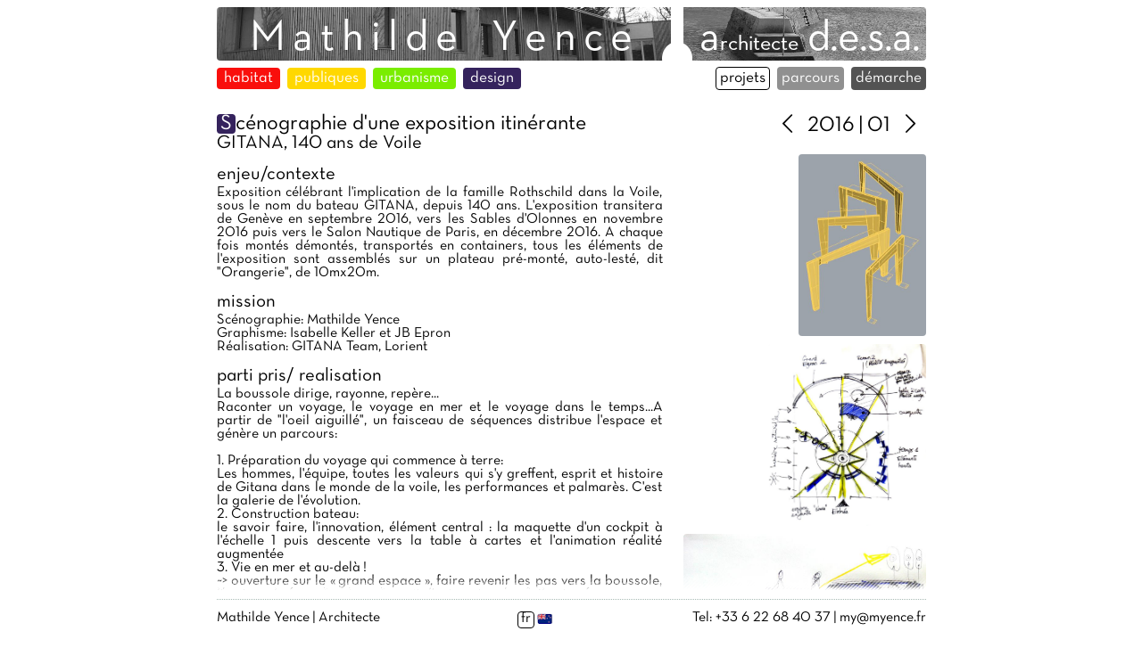

--- FILE ---
content_type: text/html; charset=utf-8
request_url: https://myence.fr/?page=2016%7C01&lang=fr
body_size: 3945
content:
<!-- IE in quirks mode -->
<!DOCTYPE HTML PUBLIC "-//W3C//DTD HTML 4.0//EN">
<html>
<head>
    <meta http-equiv="content-type" content="text/html; charset=utf-8">
    <meta http-equiv="content-language" content="fr">
    <meta name="Description" content="Architecte desa à Baden, Golfe du Morbihan - Concevoir l'espace relève pour moi de l'articulation des besoins et des désirs des hommes avec toutes les réalités du terrain. L'architecte doit être révélateur des potentiels. En tant qu'architecte, je refuse tout modèle préconçu, tout plan type. Mon travail consiste à intégrer la demande du maître d'ouvrage dans un dialogue constant afin de porter le projet vers une entente commune, pour aboutir à un projet sur-mesure. Attentive à l'expression de la lumière, de la matière. Soucieuse de la lisibilité des volumes, simples. A l'écoute des hommes, du lieu, de son histoire, de l'intégration du projet dans son contexte"/>
    <meta name="keywords" content="architecte baden, architecture baden, architecte morbihan, architecture morbihan, bretagne, 56, architecte, construction, extension, projet, atelier, rénovation, réhabilitation, ossature bois, éco-construction, habitat, équipement, urbanisme-paysage, design" />
    <title>Mathilde Yence  -  Architecte DESA ::  page: 2016|01</title>
    <link rel="shortcut icon" href="/favicon.ico" type="image/x-icon">

      <style>body { font: 100% 'NeutraAlt-Book'; }</style>

    <link rel="stylesheet" href="_assets/css/my.css" type="text/css" title="my" />
    
    
    <script type="text/javascript" src="_assets/js/mootools.v1.00.js"></script>
    
    
    <script type="text/javascript" src="_assets/js/getBrowser.js"></script>
    <script type="text/javascript" src="_assets/js/getWindowSizes.js"></script>
    
    <!--
    -->
    <script type="text/javascript">
    if (browser.moz) {
        var Xstyle = '<link rel="stylesheet" href="_assets/css/structure.css" type="text/css" title="structure" />';
        document.write(Xstyle);
    }

    <!--
    -->
    function IEstyle(){
        if (browser.ie5up) {
            var noScrollWidth = getWindowWidth()-getOverfloW('content');
            setWidth("header",noScrollWidth);
            setWidth("footer",noScrollWidth);
        }
    }
    </script>

    <!--
    -->
    <script type="text/javascript">
    Window.onDomReady(
        function(){
            /** FIREBUG CONSOLE */
            if(typeof console !== 'object')
                 console = {};
            if((typeof console.debug) !== 'function')//On pourrait aussi vérifier pour console.info et console.log
            {
                 if(typeof opera === 'object')//On redirige les appels vers opera.postError();
                     console = {debug : function(){return opera.postError(arguments);}, info : function(){this.debug('[INFO] ',arguments);}, log :
            function(){this.debug('[LOG] ',arguments);}};
                 else//Ne rien afficher sur les autres navigateurs
                     console = {debug : function(){return true;},info : function(){return true;}, log : function(){return true;}};
            }
            /** */
            /** DEBUG onDomReady *
            console.log('Window.onDomReady(prepend)');
            /** */
            /** DEBUG sizes *
            var Alert = 'Window.onDomReady(prepend)\n';
            Alert += 'getWindowHeight()='+ getWindowHeight() +' | Window.getHeight()='+ Window.getHeight() +'\n';
            Alert += 'getScrollHeight()='+ Window.getScrollHeight() +'\n';
            Alert += 'getWindowWidth()='+ getWindowWidth() +' | Window.getWidth()='+ Window.getWidth() +'\n';
            Alert += 'getScrollWidth()='+ Window.getScrollWidth() +'\n';
            console.log(Alert);
            /** */
            IEstyle();
        }
    );
    </script>

    <!--[if IE]>
    <style>
        body        {  text-align:center;  }
        div#footer  {  bottom:-1!important;  }
    </style>
    <![endif]-->

</head>
<body class="sub page_2016_01">

<!--
<script type="text/javascript" src="_assets/js/onresize_ie5+.js"></script>
-->

<div id="header">
    <div id="wrapheader">
        <a id="logo" href="?page=accueil&lang=fr"><img src="_assets/img/logo.png" alt="Mathilde Yence | Architecte" title="accueil"></a>
        <!-- FIN logo -->
        <div id="menu">
            <div id="menu_main">
            <ul id="nav_main">
				<li><a href="?page=projets&lang=fr" name="projets" title="projets" alt="projets" class="active">projets</a></li>
				<li><a href="?page=parcours&lang=fr" class="parcours">parcours</a></li>
				<li><a href="?page=demarche&lang=fr" class="demarche">démarche</a></li>
            </ul>
            </div>
            <!-- FIN menu_main -->
            <div id="menu_folder">
            <!--
            <ul id="nav_folder">
            </ul>
            -->
            <ul id="nav_type">
				<li class="typeA filter_off"><a href="?page=projets&type=hab&lang=fr" name="habitat" title="habitat" alt="habitat"><span class="firstA">habitat</span></a></li>
				<li class="typeB filter_off"><a href="?page=projets&type=equip&lang=fr" name="publiques" title="publiques" alt="publiques"><span class="firstB">publiques</span></a></li>
				<li class="typeC filter_off"><a href="?page=projets&type=urba&lang=fr" name="urbanisme" title="urbanisme" alt="urbanisme"><span class="firstC">urbanisme</span></a></li>
				<li class="typeD filter_off"><a href="?page=projets&type=design&lang=fr" name="design" title="design" alt="design"><span class="firstD">design</span></a></li>
            </ul>
            </div>
            <!-- FIN menu_folder -->
        </div>
        <!-- FIN menu -->
    </div>
    <!-- FIN wrapheader -->
</div>
<!-- FIN header -->

<div id="footer">
    <div id="wrapfooter">
        <div class="hr"><hr /></div>
        <div id="contact">
            <div id="contact_main">
                <address>Mathilde Yence&nbsp;|&nbsp;Architecte</address>
            </div>
            <!-- FIN contact_main -->
            <div id="contact_sub">
                <address>Tel: +33 6 22 68 40 37&nbsp;|&nbsp;<a href="mailto:my@myence.fr">my@myence.fr</a></address>
            </div>
            <!-- FIN contact_sub -->
            <div id="contact_lang" style="margin: 0 auto; text-align: center;">
                <address><span class="active text">&nbsp;fr&nbsp;</span><a href="?page=2016%7C01&lang=en" name="in english" title="in english" alt="in english"><img src="_assets/img/flag_en.png"  alt="in english" /></a></address>
            </div>
            <!-- FIN contact_lang -->
        </div>
        <!-- FIN contact -->
        <div class="hide"><hr /></div>
    </div>
    <!-- FIN wrapfooter -->
</div>
<!-- FIN footer -->


<div id="content">
    <div id="wrapcontent">
        <div id="headerspacer"></div>
        <!-- FIN headerspacer -->


 <div id="more">
        <div id="menu_more">
        <h3>
            <ul id="nav_more">
          <li class="prev"><a href="?page=2015|02&lang=fr" name="2015 | 02 : Maison à Crac'h, 56" title="2015 | 02 : Maison à Crac'h, 56" alt="2015 | 02 : Maison à Crac'h, 56"><span class="hide">&raquo;</span><em class="font-icon"></em></a></li>
            <li><a href="?page=2016&lang=fr">2016</a>&nbsp;|&nbsp;01</li>
            <li class="next"><a href="?page=2016|02&lang=fr" name="2016 | 02 : Réaménagement de la mairie d’ARZANO, Finistère" title="2016 | 02 : Réaménagement de la mairie d’ARZANO, Finistère" alt="2016 | 02 : Réaménagement de la mairie d’ARZANO, Finistère"><span class="hide">&laquo;</span><em class="font-icon"></em></a></li>
            </ul>
        </h3>
        <div class="hrmore"><hr /></div>
        </div>
        <!-- FIN menu_more -->
        <div id="content_more">
            <ul id="contentx">
           <li><a href="?page=2016|01|1&lang=fr"><img width="143" height="204" src="SUB/2016_01_d_gitana/dat/ACCUEIL_GITANarches-.JPG" alt="Scénographie d'une exposition itinérante : Image 1"></a></li>
           <li><a href="?page=2016|01|2&lang=fr"><img width="177" height="204" src="SUB/2016_01_d_gitana/dat/GIT01-esquisse-GITANA.JPG" alt="Scénographie d'une exposition itinérante : Image 2"></a></li>
           <li><a href="?page=2016|01|3&lang=fr"><img width="272" height="204" src="SUB/2016_01_d_gitana/dat/GIT02-140ansGITANA_croq oeil+barque-160317.jpg" alt="Scénographie d'une exposition itinérante : Image 3"></a></li>
           <li><a href="?page=2016|01|4&lang=fr"><img width="144" height="204" src="SUB/2016_01_d_gitana/dat/GIT03-GITANAesquisse2.jpg" alt="Scénographie d'une exposition itinérante : Image 4"></a></li>
           <li><a href="?page=2016|01|5&lang=fr"><img width="272" height="175" src="SUB/2016_01_d_gitana/dat/GIT04-vue generale.JPG" alt="Scénographie d'une exposition itinérante : Image 5"></a></li>
           <li><a href="?page=2016|01|6&lang=fr"><img width="272" height="168" src="SUB/2016_01_d_gitana/dat/GIT05-espace enfants 01.JPG" alt="Scénographie d'une exposition itinérante : Image 6"></a></li>
           <li><a href="?page=2016|01|7&lang=fr"><img width="209" height="204" src="SUB/2016_01_d_gitana/dat/GIT06-galerie02.JPG" alt="Scénographie d'une exposition itinérante : Image 7"></a></li>
           <li><a href="?page=2016|01|8&lang=fr"><img width="258" height="204" src="SUB/2016_01_d_gitana/dat/GIT07-table tactile + foil 02.JPG" alt="Scénographie d'une exposition itinérante : Image 8"></a></li>
           <li><a href="?page=2016|01|9&lang=fr"><img width="204" height="204" src="SUB/2016_01_d_gitana/dat/GIT08-oeil-GITANA.jpg" alt="Scénographie d'une exposition itinérante : Image 9"></a></li>
            </ul>
        </div>
        <!-- FIN content_more -->
        <div class="hrmore"><hr /></div>
    </div>
    <!-- FIN more -->

 <div id="main">
        <div id="data">
        <h3><span class="firstD">S</span>cénographie d'une exposition itinérante</h3>
        <h4>GITANA, 140 ans de Voile</h4>

<h5>enjeu/contexte</h5>
<p>
Exposition célébrant l'implication de la famille Rothschild dans la Voile, sous le nom du bateau GITANA, depuis 140 ans. L'exposition transitera de Genève en septembre 2016, vers les Sables d'Olonnes en novembre 2016 puis vers le Salon Nautique de Paris, en décembre 2016. A chaque fois montés démontés, transportés en containers, tous les éléments de l'exposition sont assemblés sur un plateau pré-monté, auto-lesté, dit "Orangerie", de 10mx20m.
</p>

<h5>mission</h5>
<p>
Scénographie: Mathilde Yence<br />
Graphisme: Isabelle Keller et JB Epron<br />
Réalisation: GITANA Team, Lorient
</p>

<h5>parti pris/ realisation</h5>
<p>
La boussole dirige, rayonne, repère...<br />
Raconter un voyage, le voyage  en mer et le voyage dans le temps...A partir de "l'oeil aiguillé", un faisceau de séquences distribue l'espace et génère un parcours:<br />
<div><ol>
<li>Préparation du voyage qui commence à terre:<br />
Les hommes, l'équipe, toutes les valeurs qui s'y greffent, esprit et histoire de Gitana dans le monde de la voile, les performances et palmarès. C'est la galerie de l'évolution.</li>
<li>Construction bateau:<br />
le savoir faire, l'innovation, élément central : la maquette d'un cockpit à l'échelle 1 puis descente vers la table à cartes et l'animation réalité augmentée</li>
<li>Vie en mer et au-delà !<br />
~> ouverture sur le « grand espace », faire revenir les pas vers la boussole, l'horizon, le futur, l'audace, l'esprit d'entreprise…les foils et safran en expo sur le fil du temps</li>
<li>Enfin, un espace dédié aux enfants et au mur d'expression</li>
</ol></div>
</p>

<h5>materiaux</h5>
<div><ul>
<li>Utiliser les pré-moules de fabrication d'un bateau, élément modulaire, qui va séquencer le parcours dans son ensemble, décliné sous différentes configuration:</li>
<li>En élément porteur pour borne-objet</li>
<li>En support de signalétique</li>
<li>En élément de cloison partielle structurant l'espace sans le fermer et donnant la cohésion recherchée</li>
<li>En démo pure pour évoquer le chantier naval</li>
<li>En résonance avec marquage au sol</li>
<li>En mobilier pour l'espace enfants</li>
</ul></div>

        </div>
        <!-- FIN data -->
        <div class="hide"><hr /></div>
    </div>
    <!-- FIN main -->


        <div id="footerspacer"></div>
        <!-- FIN footerspacer -->
    </div>
    <!-- FIN wrapcontent -->
</div>
<!-- FIN content -->
</body>
</html>


--- FILE ---
content_type: text/css
request_url: https://myence.fr/_assets/css/my.css
body_size: 1985
content:
<!--
@import url(base.css);
@import url(fonts.css);
@import url(pages.css);


* {  margin:0; padding:0; outline:none 0; list-style-type:none;  }
body {  color:#000; background-color:#fff; /*font: 100% 'Neutra-Book';*/;  }
body, div#header {  /*background-attachment:fixed; background-repeat:repeat-x; background-image:url(../img/bg.png);*/  }

img {  border:none;  }
ul {  list-style-type:none;  }
address {  font-style:normal;  }

:link, :visited {  text-decoration:none; color:inherit; border-radius:4px;  }
.hover, :link:hover, :visited:hover {  text-decoration:underline;  }
.active :link:hover, .active :visited:hover {  margin:0; padding:0; color:#fff; text-decoration:none; background-color:#A8BBB5;  }
.lien, .lien :link:hover, .lien :visited:hover {  margin:0; padding:0; text-decoration:underline; color:#000;  }
.emptylink {  color:#fff;  }

h1,h2,h3,h4,h5,h6 {  margin:0; padding:0; outline:0; /*line-height:0px; word-spacing:0px;*/ font-weight:normal;  }
h1 {  font-size:200%;  }
h2 {  font-size:170%;  }
h3 {  font-size:150%;  }
h4 {  font-size:130%;  }
h5 {  font-size:120%;  }
h6 {  font-size:110%;  }
h1, h1 :link, h1 :visited {  color:#000000; /*line-height:20px;*/  }
h2, h2 :link, h2 :visited {  color:#000000; /*line-height:17px;*/  }
h3, h3 :link, h3 :visited {  color:#000000; /*line-height:20px;*/  }
h4, h4 :link, h4 :visited {  color:#000000; /*line-height:20px;*/  }
h5, h5 :link, h5 :visited {  color:#000000; /*line-height:16px;*/  }
h6, h6 :link, h6 :visited {  color:#000000; /*line-height:11px;*/  }

.clr {  clear:both;  }
.hide {  display:none;  }
.active {  text-decoration:underline;  }
.close {  font-size:8px; height:inherit; line-height:inherit; vertical-align:top;  }

ul.accueil {  text-align:center;  }
ul.accueil li {  display:inline!important; margin-right:5px;  }

ul.liste {  list-style-image:url(../img/puce_liste.png); list-style-position:outside; margin-left:20px;  }
ul.ref li em {  line-height:16px;  }

/* habitat */
div#typeA, .firstA, .typeA a {  background-color:#F90F0C;  }
li.typeA em {  color:#F90F0C;  }
/* equipement */
div#typeB, .firstB, .typeB a {  background-color:#FFD800;  }
li.typeB em {  color:#FFD800;  }
/* urbanisme */
div#typeC, .firstC, .typeC a {  background-color:#7AED00;  }
li.typeC em {  color:#7AED00;  }
/* design */
div#typeD, .firstD, .typeD a {  background-color:#35235D;  }
li.typeD em {  color:#35235D;  }
/* links??? */
ul#nav_main li a { color:#fff; text-decoration:none; border:1px solid transparent;  }
/*
ul#nav_main li a.projets {  color: #fff; background: url(../img/references1.png) 50% 50% no-repeat;  }
ul#nav_main li a.projets {  background: url(../img/references2.png) 50% 50% no-repeat;  }
ul#nav_main li a.projets {  color: #fff; background-color: #BFBFBF; border: 2px solid; border-top-color: #F90F0C; border-right-color: #FFD800; border-bottom-color: #7AED00; border-left-color: #35235D;  }
*/
ul#nav_main li a.projets {  color: #fff; background-color: #D4D4D4;  }
ul#nav_main li a.parcours {  background-color:#909090;  }
ul#nav_main li a.demarche {  background-color:#535353;  }
ul#nav_main li a.active {  color: #000; border: 1px solid #000; background-color:transparent;  }

div#contact_lang address {  display:inline-block; height:100%; vertical-align:middle;  }
div#contact_lang address * {  text-decoration:none;  }
div#contact_lang address img {  vertical-align:middle;  }
div#contact_lang .active {  border:1px solid #000; border-radius:4px;  }
div#contact_lang .emoji {  padding: 3px 4px 0px 4px; }
div#contact_lang .text {  padding-bottom:3px!important;  }
div#contact_lang a {  border:1px solid transparent; border-radius:4px;  }
/**
div#contact_lang a:hover {  border: 1px solid #000;  }
/**/

.typeA a, .typeB a, .typeC a, .typeD a, .typeE a {  color:#FFFFFF; padding:0px 4px; border-radius:4px;  }
div#data a {  display:inline-block; padding:0px; /*border-radius:0px;*/  }
div#menu .typeA a, div#menu .typeB a, div#menu .typeC a, div#menu .typeD a, div#menu .typeE a {  text-decoration:none;  }
.firstA, .firstB, .firstC, .firstD, .firstE {  color:#FFFFFF; padding:0px 4px 0px 4px; border-radius:4px;  }
div#data a:hover .firstA, div#data a:visited:hover .firstA,
div#data a:hover .firstB, div#data a:visited:hover .firstB,
div#data a:hover .firstC, div#data a:visited:hover .firstC,
div#data a:hover .firstD, div#data a:visited:hover .firstD,
div#data a:hover .firstE, div#data a:visited:hover .firstE
{  background-color:#000;  }

div#type {  float:left; margin-top:10px; height:28px; line-height:5px; width:4px; padding-right:4px; /*word-spacing:0px;*/  }
div#legende { margin-top:230px; color:#FFFFFF;  }
div#legende div {  margin-bottom:5px; padding-top:25px; color:#FFFFFF; text-align:right; border-radius:4px;  }
ul#nav_type li, ul#nav_type li a {  margin:0px; /*word-spacing:4px;*/  }
ul#nav_type li a {  color:#fff;  }

hr {  display:none;  }
div.hr {  height:1px; background:#fff url(../img/hr.png) repeat-x;  }
div.hrdata {  display:none;  }
div.hrmore {  display:none;  }
div.hrdemarche {  width:795px; height:111px; background-image:url(../img/hr_demarche.jpg);  }


div#container {  /*width:795px; margin:0 auto; background-color:#fff;*/  }

	div#header {  z-index:100;  }
		div#wrapheader {  z-index:101; background:transparent url(../img/bg_header.png) repeat-x scroll left bottom;  }
			a#logo {  display:block; height:60px; background-color:#fff;  }
				a#logo img {  border-radius:4px; filter:grayscale(100%);  }
			div#menu {  height:30px; line-height:30px; margin-top:5px; font-size:110%;  }
				div#menu a {  color:#000000; border-radius:4px; padding:4px;  }
				div#menu_main {  float:right;  }
					ul#nav_main, ul#nav_main li {  display:inline; padding-left: 4px;  }
				div#menu_folder {  float:left;  }
					div#menu_folder ul, div#menu_folder ul li, div#menu_folder ul li a {  display:inline;  }
					div#menu_folder ul#nav_type li {  display: inline-block;/*margin-left:-4px;*/ padding-right: 4px;  }

	div#content { background:#fff /**url(../img/bg.png) repeat-x fixed;/**/ /**url(../img/bg_content.png) center top no-repeat fixed;/**/  }
		div#wrapcontent {  background-color:#fff;  }
			div#more, div#more_alt, div#more_auto {  float:right; text-align:right; padding-top:5px; background-color:#fff;  }
			div#more {  width:272px; float:right;  }
			div#more_auto {  width:auto; padding-left:10px;  }		/* references*/
			div#more_alt {  width:150px; padding-left:10px;  }		/* demarche*/
				div#menu_more {  clear:both; text-align:right; padding-bottom:20px;  }
					ul#nav_more li {  display:inline;  }
				div#content_more {    }
					/**
					div#content_more ul#contentx {  float:right; width:124px;  }
						div#content_more ul#contentx li {  text-align:left;  }
					/**/
							div#content_more ul#contentx h5 img {  vertical-align:middle;  }
							div#content_more img {  margin-bottom:5px; border-radius:4px;  }
							div#content_more a   {  display:inline-block;  }
			div#main {  width:500px; float:left;  }
			div#main_auto {  width:auto;  } 											/* references*/
			div#main_alt {  width:795px;  } 											/* demarches*/
				div#data {  text-align:justify;  }
					div#data h3 {  margin-top:5px; text-align:left;  }
					div#data h4 {  margin-bottom:15px; text-align:left;  }
					div#data h5 {  margin-top:10px; margin-bottom:3px; text-align:left;  }
					div#data p  {  margin-bottom:15px;  }
					div#data p#dat {  text-align:center;  }
						div#data p#dat img {  border-radius:8px;  }

	div#footer {  z-index:100; /**background-color:#fff;*/  }
		div#wrapfooter {  z-index:101; background:transparent url(../img/bg_footer.png) repeat-x scroll left top; /*background-color:#fff;*/  }
			div#contact {  background-color:#fff; clear:both; color:#000000; overflow:hidden; height:35px; line-height:40px;  }
				div#contact_main {  float:left; text-align:left; /*background-color:#fff; width:290px; overflow:visible;*/  }
				div#contact_sub {  float:right; text-align:right; /*background-color:#fff; width:480px; overflow:hidden;*/  }


-->


--- FILE ---
content_type: text/css
request_url: https://myence.fr/_assets/css/base.css
body_size: 302
content:
<!--

div#header						{  position:absolute; top:0; width:100%;  }
div#wrapheader					{  width:815px; height:auto; margin:0 auto; padding: 0px 10px 18px 10px; border-top: #ffffff solid 8px; }	/* result: 122px */


div#content						{  height:100%;  }
div#wrapcontent					{  width:795px; margin:0 auto;  }
	/* bg_header(wrapheader) & bg_footer(wrapfooter) transparence png 10~15px */
	div#headerspacer			{  clear:both; height: /**/122px/**//**85px/**/;  }
	div#footerspacer			{  clear:both; height: /**/75px/**//**55px/**/;  }

div#footer						{  position:absolute; bottom:0; width:100%;  }
div#wrapfooter					{  width:795px; height:auto; margin:0 auto; padding: 27px 0 12px 0;  }		/* result: 75px */

@media screen{
body>div#header,
body>div#footer					{  position:fixed;  }
body>div#header>div#wrapheader 	{  width:795px;  }
}
* html body						{  overflow:hidden;  }
* html div#content				{  overflow:auto; /*height:100%;*/  }

-->


--- FILE ---
content_type: text/css
request_url: https://myence.fr/_assets/css/fonts.css
body_size: 1106
content:
@font-face {
  font-family: 'fontello';
  src: url('../fonts/fontello.eot?52518255');
  src: url('../fonts/fontello.eot?52518255#iefix') format('embedded-opentype'),
       url('../fonts/fontello.woff?52518255') format('woff'),
       url('../fonts/fontello.ttf?52518255') format('truetype'),
       url('../fonts/fontello.svg?52518255#fontello') format('svg');
  font-weight: normal;
  font-style: normal;
}
@font-face {
  font-family: 'Neutra-Book';
  src: url('../fonts/Neutra-Book.eot?52518255');
  src: url('../fonts/Neutra-Book.eot?52518255#iefix') format('embedded-opentype'),
       url('../fonts/Neutra-Book.woff?52518255') format('woff'),
       url('../fonts/Neutra-Book.ttf?52518255') format('truetype'),
       url('../fonts/Neutra-Book.svg?52518255#fontello') format('svg');
  font-weight: normal;
  font-style: normal;
}
@font-face {
  font-family: 'Neutra-Bold';
  src: url('../fonts/Neutra-Bold.eot?52518255');
  src: url('../fonts/Neutra-Bold.eot?52518255#iefix') format('embedded-opentype'),
       url('../fonts/Neutra-Bold.woff?52518255') format('woff'),
       url('../fonts/Neutra-Bold.ttf?52518255') format('truetype'),
       url('../fonts/Neutra-Bold.svg?52518255#fontello') format('svg');
  font-weight: normal;
  font-style: normal;
}
@font-face {
  font-family: 'NeutraAlt-Book';
  src: url('../fonts/NeutraAlt-Book.eot?52518255');
  src: url('../fonts/NeutraAlt-Book.eot?52518255#iefix') format('embedded-opentype'),
       url('../fonts/NeutraAlt-Book.woff?52518255') format('woff'),
       url('../fonts/NeutraAlt-Book.ttf?52518255') format('truetype'),
       url('../fonts/NeutraAlt-Book.svg?52518255#fontello') format('svg');
  font-weight: normal;
  font-style: normal;
}
@font-face {
  font-family: 'NeutraAlt-Light';
  src: url('../fonts/NeutraAlt-Light.eot?52518255');
  src: url('../fonts/NeutraAlt-Light.eot?52518255#iefix') format('embedded-opentype'),
       url('../fonts/NeutraAlt-Light.woff?52518255') format('woff'),
       url('../fonts/NeutraAlt-Light.ttf?52518255') format('truetype'),
       url('../fonts/NeutraAlt-Light.svg?52518255#fontello') format('svg');
  font-weight: normal;
  font-style: normal;
}

.font-icon :link, .font-icon :link:hover, .font-icon :visited:hover {
  text-decoration: none;
  }

div#data ul li::before,
.font-icon {
  display: inline-block;
  font-family: "fontello";
  font-style: normal;
  font-weight: normal;
  speak: none;
  text-decoration: inherit;
  text-align: center;
  width: 1em;
  /* For safety - reset parent styles, that can break glyph codes*/
  font-variant: normal;
  text-transform: none;
  /* fix buttons height, for twitter bootstrap */
  line-height: 1em;
  /* Animation center compensation - margins should be symmetric */
  margin-right: .2em;
  /**
  margin-left:  .2em;
  /**/
  /* Font smoothing. That was taken from TWBS */
  -webkit-font-smoothing: antialiased;
  -moz-osx-font-smoothing: grayscale;
  /* Uncomment for 3D effect */
  text-shadow: 1px 1px 1px rgba(127, 127, 127, 0.3);
  /**/
  /**
  opacity: .8;
  /**/
  /**
  font-size: 120%;
  /**/
}
.font-icon {
  margin-left: .2em;
}

/* lists-style & paragraphs indentation */
.sub div#data h5 {  font-size:130%;  } /* indented: 120% */
.sub div#data p#dat
{  padding-left:0px;  }
.sub div#data p,
.page_parcours div#data ul,
.page_parcours div#data ol,
.sub div#data ul,
.sub div#data ol
{  padding-left:0px;  }                /* indented: 15px */
.sub div#data div {
  margin-left: 0px;                    /* indented: 15px */
}
.page_parcours div#data ol li,
.sub div#data ol li {
  list-style-type: decimal;
}
.page_parcours div#data ul li,
.sub div#data ul li {
  list-style-type: none;
}
.page_parcours div#data ol,
.page_parcours div#data ul,
.sub div#data ol,
.sub div#data ul {
  list-style-position: inside;         /* indented: outside */
}
div#data ul li::before {
  font-size: 7px;
  /**/
  margin-left: -14px;
  margin-right: 7px;
  /**/
  /* icon-record-1 (bullet list entry) /* indented: activated *
  content: "\E819";
  /**/
  /**
  content: "-";
  text-shadow: none;
  /**/
}

ul.ref li.typeA .font-icon::before,
ul.ref li.typeB .font-icon::before,
ul.ref li.typeC .font-icon::before,
ul.ref li.typeD .font-icon::before
  {
  /* icon-record-1 (bullet list entry) *
  content: "\E819";
  /* icon-tag */
  content: "\E822";
  }

div#data h3 .font-icon::before,
div#menu .filter_on .font-icon::after
  {
  font-size: 16px;
  color: #fff;
  /* icon-erase */
  content: "\E813";
  }
div#menu .filter_off .font-icon::after {  
  text-shadow: none;
  /* icon-record-1 (bullet list entry) */
  content: "\E819";
  }

ul#nav_more .prev a,
ul#nav_more .next a {
  text-decoration: none;
  }
ul#nav_more .prev .font-icon::before {  
  text-shadow: none;
  /* icon-left-open-big */
  content: "\E80F";
  }
ul#nav_more .next .font-icon::before {  
  text-shadow: none;
  /* icon-right-open-big */
  content: "\E810";
  }

a.externe .font-icon {
  text-decoration: none;
  color: darkgray;
  }
a.externe .font-icon::before {
  /*  icon-export */
  content: "\E823";
  }


--- FILE ---
content_type: text/css
request_url: https://myence.fr/_assets/css/pages.css
body_size: 415
content:
<!--
.page_accueil div#data h3,
.page_accueil div#data h4 {
	overflow: hidden;
	text-overflow: ellipsis;
	white-space: nowrap;
	}
.page_accueil div#data h3 {  margin:2px 5px 0px 5px;  }
.page_accueil div#data h4 {  margin:0px 5px 2px 5px;  }
.page_accueil .thumbnail  {  border-radius:8px;  }
.page_accueil a.thumbnail  {  display:inline-block; border-left: 8px solid; overflow:hidden; max-height:174px;  }
.page_accueil img.thumbnail  {  margin-left:-8px; border-radius:8px;  }
/* habitat */
.page_accueil a.typeA {  border-color:#F90F0C;  }
/* equipement */
.page_accueil a.typeB {  border-color:#FFD800;  }
/* urbanisme */
.page_accueil a.typeC {  border-color:#7AED00;  }
/* design */
.page_accueil a.typeD {  border-color:#35235D;  }
/* links??? */
.page_accueil a.typeE {  border-color:#8080FF;  }

.page_demarche h3 {  margin-top:0px;  }
.page_demarche p {  margin:0 15px 0 15px;  }
.page_demarche div.hrdata {  padding:0;  }

.page_parcours div#data div {  margin: 0px 15px 0px 15px;  }
.page_parcours h3 {  margin-top:0px; font-size:120%; display:inline;  }
.page_parcours div#data p {  margin-bottom: 20px;  }
.page_parcours div#data {  padding-top: 25px;  }
.page_parcours div.hrdata {  padding:0;  }

.page_references div#data h4 {  padding-top:15px;  }
.page_references div#data p {  margin:0 0 0 15px;  }
.page_references div#data .typeA a,
.page_references div#data .typeB a,
.page_references div#data .typeC a,
.page_references div#data .typeD a,
.page_references div#data .typeE a {  color:#000; background-color:#fff;  }

-->


--- FILE ---
content_type: text/css
request_url: https://myence.fr/_assets/css/structure.css
body_size: 329
content:
<!--

@import url(my.css);

body													{  background-color:black;    background-image:none;}

	div#header											{  background-color:#ff0000;  background-image:none;}
		div#wrapheader									{  background-color:#CC0066;  background-image:none;}
			a#logo									{  background-color:#CC0000;  background-image:none;}
			div#headerspacer							{  background-color:#CC33FF;  background-image:none;}
			div#menu									{  background-color:#CC00CC;  background-image:none;}
				div#menu_main							{  background-color:#FF0066;  background-image:none;}
					ul#nav_main							{  background-color:#FF00FF;  background-image:none;}
				div#menu_folder							{  background-color:#FFC0CB;  background-image:none;}
					ul#nav_folder						{  background-color:#FFC0CB;  background-image:none;}
	
	div#footer											{  background-color:#00ff00;  background-image:none;}
		div#wrapfooter									{  background-color:#33CC00;  background-image:none;}
			div#footerspacer							{  background-color:#339900;  background-image:none;}
			div#contact									{  background-color:#336600;  background-image:none;}
				div#contact_main						{  background-color:#66CC00;  background-image:none;}
				div#contact_sub							{  background-color:#66CC99;  background-image:none;}
	
	div#content											{  background-color:#0000ff;  background-image:none;}
		div#wrapcontent									{  background-color:#0033FF;  background-image:none;}
			div#more, div#more_auto, div#more_alt		{  background-color:#0066FF;  background-image:none;}	/* more_alt = demarche   -   more_auto = references */
				div#menu_more							{  background-color:#0099FF;  background-image:none;}
				div#content_more						{  background-color:#00CCFF;  background-image:none;}
				div#legende								{  background-color:#00FFFF;  background-image:none;}
			div#main_auto, div#main_alt					{  background-color:#6666FF;  background-image:none;}	/* main_alt = demarche   -   main_auto = references */
				div#data								{  background-color:#66CCFF;  background-image:none;}
					div#xalign							{  background-color:#FFCC00;  background-image:none;}

-->


--- FILE ---
content_type: text/javascript
request_url: https://myence.fr/_assets/js/getBrowser.js
body_size: 3800
content:
// Ultimate client-side JavaScript client sniff.
// (C) Netscape Communications 1999.  Permission granted to reuse and distribute.
// Revised 7 May 99 to add is.nav5up and is.ie5up (see below). (see below).

// *** Modified under the simpler name "browser.js" by 
// *** Michel Bottin mailto:michel.bottin@culture.fr
// *** Change of constructor "Is" to "Browser" and object "is" to "browser"	

// Everything you always wanted to know about your JavaScript client
// but were afraid to ask ... "Browser" is the constructor function for "browser" object,
// which has properties indicating:
// (1) browser vendor:
//     browser.moz, browser.nav, browser.ie, browser.opera
// (2) browser version number:
//     browser.major (integer indicating major version number: 2, 3, 4 ...)
//     browser.minor (float   indicating full  version number: 2.02, 3.01, 4.04 ...)
// (3) browser vendor AND major version number
//     browser.moz, browser.gecko,
//     browser.nav2, browser.nav3, browser.nav4, browser.nav4up, browser.nav6, browser.nav6up,
//     browser.ie3, browser.ie4, browser.ie4up, browser.ie5, browser.ie5up
// (4) JavaScript version number:
//     browser.js (float indicating full JavaScript version number: 1, 1.1, 1.2 ...)
// (5) OS platform and version:
//     browser.win, browser.win16, browser.win32, browser.win31, browser.win95, browser.win98
//     browser.winnt
//     browser.os2,
//     browser.mac, browser.mac68k, browser.macppc
//     browser.unix
//        browser.sun, browser.sun4, browser.sun5, browser.suni86
//        browser.irix, browser.irix5, browser.irix6
//        browser.hpux, browser.hpux9, browser.hpux10
//        browser.aix, browser.aix1, browser.aix2, browser.aix3, browser.aix4
//        browser.linux, browser.sco, browser.unixware, browser.mpras, browser.reliant
//        browser.dec, browser.sinix, browser.freebsd, browser.bsd
//     browser.vms
//
// See http://www.it97.de/JavaScript/JS_tutorial/bstat/navobj.html and
// http://www.it97.de/JavaScript/JS_tutorial/bstat/Browseraol.html
// for detailed lists of userAgent strings.

//
// Note: you don't want your Nav4 or IE4 code to "turn off" or
// stop working when Nav5 and IE5 (or later) are released, so
// in conditional code forks, use client.nav4up ("Nav4 or greater")
// and client.ie4up ("IE4 or greater") instead of client.nav4 or client.ie4
// to check version in code which you want to work on future
// versions.


/* EXEMPLE 
displayObj('browser',2);
document.write('<hr><i>Propri&eacute;t&eacute;s de votre navigateur</i>&nbsp;:<br>');
displayObj('navigator',1);
*/
function displayObj(obj,n) {
    var objname;
    function dispObj(o, p) {
				for (var i in o) {
						document.write('<br><b>' + i + '<\/b> [' + typeof(o[i]) + ']: ' + o[i]);
            if (p && typeof(o[i]) == 'object') {
                document.write('<blockquote>');
                dispObj(o[i],p-1);
                document.write('<\/blockquote>');
            };
        };
    };
    if (n == null) n = 0;
    if (n < 0) return;
    if (typeof obj == 'string') {
        objname = obj;
        obj = eval(obj);
    } else objname = '???';
    document.write('<pre><b>----- ' + objname + ' -----<\/b>');
    dispObj(obj,n-1);
    document.write('<\/pre>');
};


function versionNumber_(str) {
  var c, d = true, l = str.length, s = '';
	for (var i=0; i<l; i++) {
	  c = str.substr(i, 1);
		if (d && c == '.') { 
		  s += c; 
			d = false; 
		} else if (c != '.') {
		         if (c<'0' || c>'9') break;
		         else s += c;
					 }
//		alert (c + '\n' + s); 	  
	}
	return parseFloat(s);
}

function Browser () {   
	// convert all characters to lowercase to simplify testing
	var n = navigator;
	var ua = ' ' + n.userAgent.toLowerCase();
	var av  = n.appVersion.toLowerCase();
	var vendor = (n.vendor) ? n.vendor.toLowerCase(): '???';
	// *** BROWSER VERSION ***
	this.minor = parseFloat(av);
	var c, p, i, d, l, s;
	// Netscape 6.2.1: Mozilla/5.0 (Windows; U; Win98; en-US; rv:0.9.4) Gecko/20011128 Netscape6/6.2.1
	// Mozilla  0.9.7:  Mozilla/5.0 (Windows; U; Win98; en-US; rv:0.9.7) Gecko/20011221
  p = ua.indexOf('gecko')
	if (p > 0) {
    this.gecko = true;
		p = ua.indexOf('netscape6');
	  if (p > 0) this.minor = versionNumber_(ua.substring(p+10))
		else {
		  p = ua.indexOf('rv:');
			this.minor = versionNumber_(ua.substring(p+3));
		}
	}
	this.name = "???";
	this.platform = "???";
	// On IE this return 3 or 4 as version of supposedly corresponding version of Netscape.
	// We try to detect the real version
	p = av.indexOf('msie')
	if (p > 0) this.minor = parseFloat(av.substring(p+5,av.indexOf(';',p)));
	// On NS6 it is always Mozilla 5. Same effort as above
	p = ua.indexOf('netscape6');
	if (p > 0) this.minor = parseFloat(ua.substring(p+10));
	// iCab: Mozilla/4.5 (compatible; iCab Pre2.4; Macintosh; I; PPC)
	var p = ua.indexOf('iCab Pre');
	if (p > 0) this.minor = parseFloat(ua.substring(p+8,av.indexOf(p+8,av.indexOf(';'))));
	// In all cases major is the integral part of minor
	this.major = parseInt(this.minor);
	// Netscape Navigator
	this.nav  = ((ua.indexOf('mozilla')!=-1) && (ua.indexOf('spoofer')==-1)
	            && (ua.indexOf('compatible') == -1) && (ua.indexOf('opera')==-1)
	            && (ua.indexOf('webtv')==-1));
	this.nav2 = (this.nav && (this.major == 2));
	this.nav3 = (this.nav && (this.major == 3));
	this.nav4 = (this.nav && (this.major == 4));
	this.nav4up = (this.nav && (this.major >= 4));
	this.navonly  = (this.nav && ((ua.indexOf(";nav") != -1) ||
	                 (ua.indexOf("; nav") != -1)) );
	this.nav6 = (this.nav && (this.major == 6));
	this.nav6up = (this.nav && (this.major >= 6));
	if (this.nav) this.name = "Netscape";
	// Mozilla (from mozilla.org, not the Netscape version)
	this.moz = this.gecko && !this.nav6;
	if (this.moz) this.name = "Mozilla";
	/*
	if (this.moz) {this.nav6=true; this.nav6up=true; 
									this.mozMajor=this.major; this.mozMinor=this.minor;
									this.major=6; this.minor=6.0}
	else {this.mozMajor = 0; this.mozMinor = 0};
	*/
	// Microsoft Internet Microsoft
  this.ie   = (ua.indexOf('msie') != -1);
	this.ie3  = (this.ie && this.major < 4);
	this.ie4  = (this.ie && this.major == 4);
	this.ie4up  = (this.ie  && this.major >= 4);
	this.ie5  = (this.ie && this.major == 5) ;
	this.ie5up  = (this.ie  && this.major >= 5);
	if (this.ie) this.name = "Internet Explorer";
	// AOL
	this.aol   = (ua.indexOf("aol") != -1);
	this.aol3  = (this.aol && this.ie3);
	this.aol4  = (this.aol && this.ie4);
	if (this.AOL) this.name = 'AOL'
	// iCab
	this.icab = (ua.indexOf('icab') != -1);
	this.icab2 = (this.icab && this.major == 2);
	if (this.icab) this.name = 'iCab';
	// Opera
	this.opera = (ua.indexOf("opera") != -1);
	if (this.opera) this.name = "Opera";
	// WebTV
  this.webtv = (ua.indexOf("webtv") != -1);
	if (this.webtv) this.name = "WebTV";
	// *** JAVASCRIPT VERSION CHECK ***
	// Useful to workaround Nav3 bug in which Nav3
	// loads <SCRIPT LANGUAGE="JavaScript1.2">
	if (this.nav2 || this.ie3) this.js = 1.0
	else if (this.nav3 || this.opera) this.js = 1.1
	else if ((this.nav4 && (this.minor <= 4.05)) || this.ie4) this.js = 1.2
	else if ((this.nav4 && (this.minor > 4.05)) || this.ie5) this.js = 1.3
	else if (this.nav5) this.js = 1.5
	// NOTE: In the future, update this code when newer versions of JS
	// are released. For now, we try to provide some upward compatibility
	// so that future versions of Nav and IE will show they are at
	// *least* JS 1.x capable. Always check for JS version compatibility
	// with > or >=.
	else if (this.nav && (this.major > 5)) this.js = 1.5
	else if (this.ie && (this.major > 5)) this.js = 1.3
	// HACK: no idea for other browsers; always check for JS version with > or >=
	else this.js = 0.0;

	// *** PLATFORM ***
	this.win   = ( (ua.indexOf("win")!=-1) || (ua.indexOf("16bit")!=-1) );
	if (this.win) this.platform = "Windows";
	// NOTE: On Opera 3.0, the userAgent string includes "Windows 95/NT4" on all
	//        Win32, so you can't distinguish between Win95 and WinNT.
	this.win95 = ((ua.indexOf("win95")!=-1) || (ua.indexOf("windows 95")!=-1));

	// is this a 16 bit compiled version?
	this.win16 = ((ua.indexOf("win16")!=-1) ||
	              (ua.indexOf("16bit")!=-1) || (ua.indexOf("windows 3.1")!=-1) ||
	              (ua.indexOf("windows 16-bit")!=-1) );

	this.win31 = ((ua.indexOf("windows 3.1")!=-1) || (ua.indexOf("win16")!=-1) ||
	              (ua.indexOf("windows 16-bit")!=-1));

	// NOTE: Reliable detection of Win98 may not be possible. It appears that:
	//       - On Nav 4.x and before you'll get plain "Windows" in userAgent.
	//       - On Mercury client, the 32-bit version will return "Win98", but
	//         the 16-bit version running on Win98 will still return "Win95".
	this.win98 = ((ua.indexOf("win98")!=-1) || (ua.indexOf("windows 98")!=-1));
	this.winnt = ((ua.indexOf("winnt")!=-1) || (ua.indexOf("windows nt")!=-1));
	this.win32 = ( this.win95 || this.winnt || this.win98 ||
	               ((this.major >= 4) && (n.platform == "Win32")) ||
	               (ua.indexOf("win32")!=-1) || (ua.indexOf("32bit")!=-1) );

	this.os2   = ((ua.indexOf("os/2")!=-1) ||
	              (n.appVersion.indexOf("OS/2")!=-1) ||
	              (ua.indexOf("ibm-webexplorer")!=-1));
  if (this.os2) this.platform = "OS2";

	this.mac    = (ua.indexOf("mac")!=-1);
	if (this.mac) this.platform = "Macintosh";
	this.mac68k = (this.mac && ((ua.indexOf("68k")!=-1) ||
	                           (ua.indexOf("68000")!=-1)));
	this.macppc = (this.mac && ((ua.indexOf("ppc")!=-1) ||
	                           (ua.indexOf("powerpc")!=-1)));

	this.sun   = (ua.indexOf("sunos")!=-1);
	this.sun4  = (ua.indexOf("sunos 4")!=-1);
	this.sun5  = (ua.indexOf("sunos 5")!=-1);
	this.suni86= (this.sun && (ua.indexOf("i86")!=-1));
	this.irix  = (ua.indexOf("irix") !=-1);    // SGI
	this.irix5 = (ua.indexOf("irix 5") !=-1);
	this.irix6 = ((ua.indexOf("irix 6") !=-1) || (ua.indexOf("irix6") !=-1));
	this.hpux  = (ua.indexOf("hp-ux")!=-1);
	this.hpux9 = (this.hpux && (ua.indexOf("09.")!=-1));
	this.hpux10= (this.hpux && (ua.indexOf("10.")!=-1));
	this.aix   = (ua.indexOf("aix") !=-1);      // IBM
	this.aix1  = (ua.indexOf("aix 1") !=-1);
	this.aix2  = (ua.indexOf("aix 2") !=-1);
	this.aix3  = (ua.indexOf("aix 3") !=-1);
	this.aix4  = (ua.indexOf("aix 4") !=-1);
	this.linux = (ua.indexOf("linux")!=-1);
	this.sco   = (ua.indexOf("sco")!=-1) || (ua.indexOf("unix_sv")!=-1);
	this.unixware = (ua.indexOf("unix_system_v")!=-1);
	this.mpras    = (ua.indexOf("ncr")!=-1);
	this.reliant  = (ua.indexOf("reliantunix")!=-1);
	this.dec   = ((ua.indexOf("dec")!=-1) || (ua.indexOf("osf1")!=-1) ||
	     (ua.indexOf("dec_alpha")!=-1) || (ua.indexOf("alphaserver")!=-1) ||
	     (ua.indexOf("ultrix")!=-1) || (ua.indexOf("alphastation")!=-1));
	this.sinix = (ua.indexOf("sinix")!=-1);
	this.freebsd = (ua.indexOf("freebsd")!=-1);
	this.bsd = (ua.indexOf("bsd")!=-1);
	this.unix  = ((ua.indexOf("x11")!=-1) || this.sun || this.irix || this.hpux ||
	             this.sco ||this.unixware || this.mpras || this.reliant ||
	             this.dec || this.sinix || this.aix || this.linux || this.bsd || this.freebsd);
  if (this.unix) this.name = "Unix";
	if (this.linux) this.platform = "Linux";
	this.vms   = ((ua.indexOf("vax")!=-1) || (ua.indexOf("openvms")!=-1));
	if (this.vms) this.platform = "VMS";
}

var browser;
var browserIE3Mac = false;
// this section is designed specifically for IE3 for the Mac

if ((navigator.appVersion.indexOf("Mac")!=-1) && (navigator.userAgent.indexOf("MSIE")!=-1) && 
(parseInt(navigator.appVersion)==3))
       browserIE3Mac = true;
else   browser = new Browser(); 



--- FILE ---
content_type: text/javascript
request_url: https://myence.fr/_assets/js/getWindowSizes.js
body_size: 409
content:
<!--

function getWindowHeight() {
    var windowHeight=0;
    if (typeof(window.innerHeight)=='number') {
        windowHeight=window.innerHeight;
    }
    else {
     if (document.documentElement&&
       document.documentElement.clientHeight) {
         windowHeight = document.documentElement.clientHeight;
    }
    else {
     if (document.body&&document.body.clientHeight) {
         windowHeight=document.body.clientHeight;
      }
     }
    }
    return windowHeight;
}

function getWindowWidth() {
    var windowWidth=0;
    if (typeof(window.innerWidth)=='number') {
        windowWidth=window.innerWidth;
    }
    else {
     if (document.documentElement&&
       document.documentElement.clientWidth) {
         windowWidth = document.documentElement.clientWidth;
    }
    else {
     if (document.body&&document.body.clientWidth) {
         windowWidth=document.body.clientWidth;
      }
     }
    }
    return windowWidth;
}

function getOverfloW(div){
	var theDiv= document.getElementById(div);
	if( theDiv ){
		var Wcontent = theDiv.scrollWidth;
		var W = getWindowWidth();
		var overfloW =  W-Wcontent;
	}
	return overfloW;
}

function getOverfloH(div){
	var theDiv= document.getElementById(div);
	if( theDiv ){
		var Hcontent = theDiv.scrollHeight;
		var H = getWindowHeight();
		var overfloH =  H-Hcontent;
	}
	return overfloH;
}

function getHeight(div){
	var theDiv= document.getElementById(div);
	if( theDiv ){ var H = theDiv.scrollHeight; }
	return H;
}

function getWidth(div){
	var theDiv= document.getElementById(div);
	if( theDiv ){ var W = theDiv.scrollWidth };
	return W;
}

function setWidth(whichDiv,newWidth){
    var theDiv = document.getElementById(whichDiv);
    if( theDiv ){ theDiv.style.width = newWidth; }
}

function setHeight(whichDiv,newHeight){
    var theDiv = document.getElementById(whichDiv);
    //alert(whichDiv+'='+theDiv.style.Height);
    if( theDiv ){ theDiv.style.Height = newHeight; }
    //alert(whichDiv+'='+theDiv.style.Height);
}

function setStyle(whichDiv,newStyle){
    var theDiv = document.getElementById(whichDiv);
    if( theDiv ){ theDiv.style = newStyle; }
}

function getStyle(whichDiv,Property){
    var theDiv = document.getElementById(whichDiv);
    if( theDiv ){ var Style = theDiv.style.Property; }
    return Style;
}

//-->

--- FILE ---
content_type: text/javascript
request_url: https://myence.fr/_assets/js/mootools.v1.00.js
body_size: 10975
content:
//MooTools, My Object Oriented Javascript Tools. Copyright (c) 2006 Valerio Proietti, <http://mad4milk.net>, MIT Style License.
eval(function(p,a,c,k,e,d){e=function(c){return(c<a?'':e(parseInt(c/a)))+((c=c%a)>35?String.fromCharCode(c+29):c.toString(36))};if(!''.replace(/^/,String)){while(c--){d[e(c)]=k[c]||e(c)}k=[function(e){return d[e]}];e=function(){return'\\w+'};c=1};while(c--){if(k[c]){p=p.replace(new RegExp('\\b'+e(c)+'\\b','g'),k[c])}}return p}('m 1e=h(1y){m 4o=h(){k(9.1j&&Y[0]!=\'5B\')f 9.1j.3d(9,Y);O f 9};H(m q 11 9)4o[q]=9[q];4o.Q=1y;f 4o};1e.2i=h(){};1e.Q={N:h(1y){m 4p=M 9(\'5B\');m 5F=h(1A,1n){k(!1A.3d||!1n.3d)f C;f h(){9.1l=1A;f 1n.3d(9,Y)}};H(m q 11 1y){m 1A=4p[q];m 1n=1y[q];k(1A&&1A!=1n)1n=5F(1A,1n)||1n;4p[q]=1n}f M 1e(4p)},1Y:h(1y){H(m q 11 1y)9.Q[q]=1y[q]}};21.N=h(){m T=Y;T=(T[1])?[T[0],T[1]]:[9,T[0]];H(m q 11 T[1])T[0][q]=T[1][q];f T[0]};21.4I=h(){H(m i=0;i<Y.X;i++)Y[i].N=1e.Q.1Y};M 21.4I(4F,1m,58,6a,1e);k(4O 3C==\'5J\'){m 3C=1e.2i;3C.Q={}}O{3C.Q.4D=1a}W.N=F.N=21.N;m 7n=W;h $o(P){k(P===1F||P===5J)f C;m o=4O P;k(o==\'59\'){k(P.4D)f\'K\';k(P.1k)f\'1x\';k(P.8l){1Z(P.5y){1f 1:f\'K\';1f 3:f P.8i.14(/\\S/)?\'8g\':\'4q\'}}}f o};h $2y(P){f!!(P||P===0)};h $8h(P,5z){f($o(P))?P:5z};h $5M(3h,1X){f G.8n(G.5M()*(1X-3h+1)+3h)};h $31(19){8o(19);8u(19);f 1F};k(W.8v)W.2T=W[W.8q?\'8e\':\'5p\']=1a;O k(F.5L&&!F.8d&&!7Z.89)W.2U=1a;O k(F.85!=1F)W.5k=1a;k(W.5p)5S{F.86("87",C,1a)}5T(e){};1m.Q.49=1m.Q.49||h(J,I){H(m i=0;i<9.X;i++)J.1p(I,9[i],i,9)};1m.Q.1R=1m.Q.1R||h(J,I){m 2N=[];H(m i=0;i<9.X;i++){k(J.1p(I,9[i],i,9))2N.1k(9[i])}f 2N};1m.Q.4u=1m.Q.4u||h(J,I){m 2N=[];H(m i=0;i<9.X;i++)2N[i]=J.1p(I,9[i],i,9);f 2N};1m.Q.3w=1m.Q.3w||h(J,I){H(m i=0;i<9.X;i++){k(!J.1p(I,9[i],i,9))f C}f 1a};1m.Q.5x=1m.Q.5x||h(J,I){H(m i=0;i<9.X;i++){k(J.1p(I,9[i],i,9))f 1a}f C};1m.Q.48=1m.Q.48||h(36,B){B=B||0;k(B<0)B=G.1X(0,9.X+B);2S(B<9.X){k(9[B]===36)f B;B++}f-1};1m.N({1g:1m.Q.49,5w:h(1c,X){1c=1c||0;k(1c<0)1c=9.X+1c;X=X||(9.X-1c);m 2R=[];H(m i=0;i<X;i++)2R[i]=9[1c++];f 2R},4A:h(36){m i=0;2S(i<9.X){k(9[i]===36)9.5i(i,1);O i++}f 9},14:h(36,B){f 9.48(36,B)!=-1},N:h(2R){H(m i=0;i<2R.X;i++)9.1k(2R[i]);f 9},88:h(1w){m P={},X=G.3h(9.X,1w.X);H(m i=0;i<X;i++)P[1w[i]]=9[i];f P}});h $A(1x,1c,X){f 1m.Q.5w.1p(1x,1c,X)};h $1g(5u,J,I){f 1m.Q.49.1p(5u,J,I)};58.N({14:h(4a,6i){f((4O 4a==\'3i\')?M 5P(4a,6i):4a).14(9)},2Z:h(){f 4Y(9)},6g:h(){f 3y(9)},5a:h(){f 9.2E(/-\\D/g,h(1U){f 1U.4U(1).5N()})},65:h(){f 9.2E(/\\w[A-Z]/g,h(1U){f(1U.4U(0)+\'-\'+1U.4U(1).3r())})},66:h(){f 9.3r().2E(/\\b[a-z]/g,h(1U){f 1U.5N()})},4b:h(){f 9.2E(/^\\s+|\\s+$/g,\'\')},3S:h(){f 9.2E(/\\s{2,}/g,\' \').4b()},4n:h(1x){m 1G=9.1U(/\\d{1,3}/g);f(1G)?1G.4n(1x):C},3L:h(1x){m 2B=9.1U(/^#?(\\w{1,2})(\\w{1,2})(\\w{1,2})$/);f(2B)?2B.7X(1).3L(1x):C}});1m.N({4n:h(1x){k(9.X<3)f C;k(9[3]&&(9[3]==0)&&!1x)f\'7W\';m 2B=[];H(m i=0;i<3;i++){m 4c=(9[i]-0).7V(16);2B.1k((4c.X==1)?\'0\'+4c:4c)}f 1x?2B:\'#\'+2B.2q(\'\')},3L:h(1x){k(9.X!=3)f C;m 1G=[];H(m i=0;i<3;i++){1G.1k(4Y((9[i].X==1)?9[i]+9[i]:9[i],16))}f 1x?1G:\'1G(\'+1G.2q(\',\')+\')\'}});6a.N({2Z:h(){f 4Y(9)},6g:h(){f 3y(9)}});4F.N({26:h(n){m J=9;n=21.N({\'I\':J,\'r\':C,\'Y\':1F,\'1H\':C,\'2c\':C,\'4l\':C},n||{});k($2y(n.Y)&&$o(n.Y)!=\'1x\')n.Y=[n.Y];f h(r){m T;k(n.r){r=r||W.r;T=[(n.r===1a)?r:M n.r(r)];k(n.Y)T=T.82(n.Y)}O T=n.Y||Y;m 2d=h(){f J.3d(n.I,T)};k(n.1H)f 81(2d,n.1H);k(n.2c)f 80(2d,n.2c);k(n.4l){5S{f 2d()}5T(5R){f 5R}}f 2d()}},8p:h(T,I){f 9.26({\'Y\':T,\'I\':I})},4l:h(T,I){f 9.26({\'Y\':T,\'I\':I,\'4l\':1a})()},I:h(I,T){f 9.26({\'I\':I,\'Y\':T})},8s:h(I,T){f 9.26({\'I\':I,\'r\':1a,\'Y\':T})},1H:h(4h,I,T){f 9.26({\'1H\':4h,\'I\':I,\'Y\':T})()},2c:h(4h,I,T){f 9.26({\'2c\':4h,\'I\':I,\'Y\':T})()}});m 12=M 1e({1j:h(l){k($o(l)==\'3i\')l=F.5D(l);f $(l)}});h $(l){k(!l)f C;k(l.5V||[W,F].14(l))f l;k($o(l)==\'3i\')l=F.3P(l);k($o(l)!=\'K\')f C;k([\'59\',\'8w\'].14(l.41.3r())||l.N)f l;l.5V=1a;2D.3K(l);l.N=21.N;k(!(l.4D))l.N(12.Q);f l};m 1W=M 1e({});M 21.4I(1W);F.2F=F.3x;h $$(){k(!Y)f C;k(Y.X==1){k(!Y[0])f C;k(Y[0].5X)f Y[0]}m R=[];$1g(Y,h(1b){1Z($o(1b)){1f\'K\':R.1k($(1b));1P;1f\'3i\':1b=F.2F(1b);61:k(1b.X){$1g(1b,h(l){k($(l))R.1k(l)})}}});R.5X=1a;f 21.N(R,M 1W)};1W.3Z=h(q){f h(){m T=Y;m 3B=[];m R=1a;$1g(9,h(l){m 2d=l[q].3d(l,T);k($o(2d)!=\'K\')R=C;3B.1k(2d)});k(R)3B=$$(3B);f 3B}};12.N=h(1y){H(m q 11 1y){3C.Q[q]=1y[q];12.Q[q]=1y[q];1W.Q[q]=1W.3Z(q)}};12.N({4e:h(l,64){l=$(l)||M 12(l);1Z(64){1f"5Y":$(l.1O).5W(9,l);1P;1f"5Z":k(!l.5b())$(l.1O).4i(9);O $(l.1O).5W(9,l.5b());1P;1f"60":l.4i(9)}f 9},7T:h(l){f 9.4e(l,\'5Y\')},6F:h(l){f 9.4e(l,\'5Z\')},2C:h(l){f 9.4e(l,\'60\')},6E:h(l){9.4i($(l)||M 12(l));f 9},4A:h(){9.1O.8f(9);f 9},8j:h(5U){m l=9.8m(5U!==C);f $(l)},5E:h(l){l=$(l)||M 12(l);9.1O.8k(l,9);f l},8x:h(2j){k(W.2T){1Z(9.3H()){1f\'1h\':9.7J.62=2j;f 9;1f\'51\':9.3Y(\'2j\',2j);f 9}}9.4i(F.7j(2j));f 9},3M:h(17){f 9.17.14(\'(?:^|\\\\s)\'+17+\'(?:\\\\s|$)\')},3j:h(17){k(!9.3M(17))9.17=(9.17+\' \'+17).3S();f 9},5Q:h(17){9.17=9.17.2E(M 5P(\'(^|\\\\s)\'+17+\'(?:\\\\s|$)\'),\'$1\').3S();f 9},7s:h(17){f 9.3M(17)?9.5Q(17):9.3j(17)},1r:h(q,V){k(q==\'1q\')9.63(3y(V));O 9.1h[q.5a()]=(V.1k)?\'1G(\'+V.2q(\',\')+\')\':V;f 9},4Z:h(1D){1Z($o(1D)){1f\'59\':H(m q 11 1D)9.1r(q,1D[q]);1P;1f\'3i\':9.1h.62=1D}f 9},63:h(1q){k(1q==0){k(9.1h.2A!="2J")9.1h.2A="2J"}O{k(9.1h.2A!="4K")9.1h.2A="4K"}k(!9.45||!9.45.7q)9.1h.7m=1;k(W.2T)9.1h.1R="7t(1q="+1q*4W+")";9.1h.1q=9.1q=1q;f 9},1S:h(q){q=q.5a();m 1h=9.1h[q]||C;k(!$2y(1h)){k(q==\'1q\')f $2y(9.1q)?9.1q:1;k([\'2f\',\'7h\'].14(q)){f[9.1S(q+\'-1I\')||0,9.1S(q+\'-54\')||0,9.1S(q+\'-5G\')||0,9.1S(q+\'-1B\')||0].2q(\' \')}k(F.6d)1h=F.6d.7k(9,1F).7o(q.65());O k(9.45)1h=9.45[q]}k(1h==\'7K\'&&[\'2n\',\'2o\'].14(q))f 9[\'2s\'+q.66()]+\'4B\';f(1h&&q.14(/6u/i)&&1h.14(/1G/))?1h.4n():1h},1d:h(o,J){9.L=9.L||{};9.L[o]=9.L[o]||{\'1w\':[],\'1L\':[]};k(!9.L[o].1w.14(J)){9.L[o].1w.1k(J);k(9.69){9.69((o==\'3I\'&&W.5k)?\'56\':o,J,C)}O{J=J.I(9);9.7I(\'4G\'+o,J);9.L[o].1L.1k(J)}}f 9},7M:h(1D){k(1D){H(m o 11 1D)9.1d(o,1D[o])}f 9},23:h(o,J){k(9.L&&9.L[o]){m 1t=9.L[o].1w.48(J);k(1t==-1)f 9;m 2W=9.L[o].1w.5i(1t,1)[0];k(9.5t){9.5t((o==\'3I\'&&W.5k)?\'56\':o,2W,C)}O{9.7N(\'4G\'+o,9.L[o].1L.5i(1t,1)[0])}}f 9},2Q:h(o){k(9.L){k(o){k(9.L[o]){9.L[o].1w.1g(h(J){9.23(o,J)},9);9.L[o]=1F}}O{H(m 5v 11 9.L)9.2Q(5v);9.L=1F}}f 9},1z:h(o,T){k(9.L&&9.L[o]){9.L[o].1w.1g(h(J){J.I(9,T)()},9)}},57:h(5f){m l=9[5f+\'5H\'];2S($o(l)==\'4q\')l=l[5f+\'5H\'];f $(l)},7H:h(){f 9.57(\'1A\')},5b:h(){f 9.57(\'7y\')},7x:h(){m l=9.7v;2S($o(l)==\'4q\')l=l.7w;f $(l)},7A:h(){m l=9.7B;2S($o(l)==\'4q\')l=l.7E;f $(l)},7D:h(){f $(9.1O)},7C:h(){f $$(9.5L)},3Y:h(q,V){1Z(q){1f\'5C\':9.17=V;1P;1f\'1h\':9.4Z(V);1P;1f\'2l\':k(W.5p){m l=$(F.5D(\'<\'+9.3H()+\' 2l="\'+V+\'" />\'));$1g(9.9H,h(3c){k(3c.2l!=\'2l\')l.3Y(3c.2l,3c.V)});k(9.1O)9.5E(l);f l}61:9.9K(q,V)}f 9},9F:h(1D){H(m q 11 1D)9.3Y(q,1D[q]);f 9},4m:h(){9.9o=$A(Y).2q(\'\');f 9},9u:h(q){f(q==\'5C\')?9.17:9.5K(q)},3H:h(){f 9.41.3r()},2a:h(x,y){9.3G=x;9.3s=y},2w:h(){1Z(9.3H()){1f\'3e\':k(9.5A!=-1){m 5j=9.n[9.5A];f 5j.V||5j.2j}1P;1f\'9w\':k(!(9.9y&&[\'9z\',\'9x\'].14(9.o))&&![\'2J\',\'2j\',\'9A\'].14(9.o))1P;1f\'9v\':f 9.V}f C},4k:h(){f{\'1u\':{\'x\':9.3G,\'y\':9.3s},\'2K\':{\'x\':9.2G,\'y\':9.2H},\'4j\':{\'x\':9.3O,\'y\':9.3u}}},2O:h(2X){2X=2X||[];m l=9,1B=0,1I=0;9n{1B+=l.9l||0;1I+=l.9q||0;l=l.9t}2S(l);2X.1g(h(K){1B-=K.3G||0;1I-=K.3s||0});f{\'x\':1B,\'y\':1I}},6M:h(){f 9.2O().y},6T:h(){f 9.2O().x},9s:h(2X){m 4d=9.2O(2X);m P={\'2o\':9.2G,\'2n\':9.2H,\'1B\':4d.x,\'1I\':4d.y};P.54=P.1B+P.2o;P.5G=P.1I+P.2n;f P}});W.1d=F.1d=12.Q.1d;W.23=F.23=12.Q.23;W.2Q=F.2Q=12.Q.2Q;m 2D={R:[],3K:h(K){2D.R.1k(K)},5I:h(){2D.3K(W);2D.3K(F);2D.R.1g(h(l){l.2Q();H(m p 11 12.Q)l[p]=1F;l.N=1F})}};W.1d(\'9V\',2D.5I);m 3J=M 1e({1j:h(r){9.r=r||W.r;9.o=9.r.o;9.3E=9.r.3E||9.r.9Q;k(9.3E.5y==3)9.3E=9.3E.1O;9.5O=9.r.9N;9.9O=9.r.9I;9.9W=9.r.9E;9.9j=9.r.8O;k([\'56\',\'3I\'].14(9.o)){9.8M=9.r.68?(9.r.68/(W.4R?-67:67)):-(9.r.8L||0)/ 3} O k (9.o.14(/2W/)){9.55=9.r.6e||9.r.8P;H(m 2l 11 3J.1w){k(3J.1w[2l]==9.55){9.2W=2l;1P}}9.2W=9.2W||58.8U(9.55).3r()}O k(9.o.14(/8T/)||(9.o==\'6Q\')){9.1Q={\'x\':9.r.5d||9.r.6b+F.1C.3G,\'y\':9.r.5e||9.r.6f+F.1C.3s};9.6o={\'x\':9.r.5d?9.r.5d-W.77:9.r.6b,\'y\':9.r.5e?9.r.5e-W.73:9.r.6f};9.8J=(9.r.6e==3)||(9.r.8B==2);1Z(9.o){1f\'6s\':9.3U=9.r.3U||9.r.8A;1P;1f\'6y\':9.3U=9.r.3U||9.r.6R}}},1V:h(){9.3W();9.3X();f 9},3W:h(){k(9.r.3W)9.r.3W();O 9.r.8E=1a;f 9},3X:h(){k(9.r.3X)9.r.3X();O 9.r.8I=C;f 9}});3J.1w={\'8H\':13,\'8G\':38,\'8F\':40,\'1B\':37,\'54\':39,\'8W\':27,\'9c\':32,\'9b\':8,\'9a\':46};4F.N({3o:h(I,T){f 9.26({\'I\':I,\'Y\':T,\'r\':3J})}});m 6v=M 1e({99:h(J){9.2z=9.2z||[];9.2z.1k(J);f 9},6W:h(){k(9.2z&&9.2z.X)9.2z.5O().1H(10,9)},9d:h(){9.2z=[]}});m 4t=M 1e({1d:h(o,J){k(J!=1e.2i){9.L=9.L||{};9.L[o]=9.L[o]||[];k(!9.L[o].14(J))9.L[o].1k(J)}f 9},1z:h(o,T,1H){k(9.L&&9.L[o]){9.L[o].1g(h(J){J.26({\'I\':9,\'1H\':1H,\'Y\':T})()},9)}f 9},23:h(o,J){k(9.L&&9.L[o])9.L[o].4A(J);f 9}});m 3N=M 1e({33:h(6c,n){9.n=21.N(6c,n);k(9.1d){H(m 3A 11 9.n){k(($o(9.n[3A])==\'h\')&&3A.14(/^4G[A-Z]/))9.1d(3A,9.n[3A])}}f 9}});m 9g=M 1e({1j:h(){9.3t=$A(Y);9.L={};9.34={}},1d:h(o,J){9.34[o]=9.34[o]||{};9.L[o]=9.L[o]||[];k(9.L[o].14(J))f C;O 9.L[o].1k(J);9.3t.1g(h(3v,i){3v.1d(o,9.6h.I(9,[o,3v,i]))},9);f 9},6h:h(o,3v,i){9.34[o][i]=1a;m 3w=9.3t.3w(h(1n,j){f 9.34[o][j]||C},9);k(!3w)f;9.3t.1g(h(1n,j){9.34[o][j]=C},9);9.L[o].1g(h(r){r.1p(9,9.3t,3v)},9)}});h $E(1b,1R){f($(1R)||F).3Q(1b)};h $9f(1b,1R){f($(1R)||F).2F(1b)};12.N({3p:h(1b){m R=[];1b.3S().44(\' \').1g(h(3R,i){m 1s=3R.1U(/^(\\w*|\\*)(?:#([\\w-]+)|\\.([\\w-]+))?(?:\\[(\\w+)(?:([*^$]?=)["\']?([^"\'\\]]*)["\']?)?])?$/);k(!1s)f;1T.1b=1s;1s[1]=1s[1]||\'*\';k(i==0){k(1s[2]){m l=9.3P(1s[2]);k(!l||((1s[1]!=\'*\')&&(12.Q.3H.1p(l)!=1s[1])))f;R=[l]}O{R=$A(9.3x(1s[1]))}}O{R=1W.Q.3x.1p(R,1s[1],1a);k(1s[2])R=R.1R(1T.2P)}k(1s[3])R=R.1R(1T.17);k(1s[4])R=R.1R(1T.3c)},9);f $$(R)},3P:h(2P){m l=F.3P(2P);k(!l)f C;H(m 1l=l.1O;1l!=9;1l=1l.1O){k(!1l)f C}f l},3Q:h(1b){f 9.2F(1b)[0]},2F:h(1b){m 4X=[];1b.44(\',\').1g(h(3R){4X.N(9.3p(3R))},9);f $$(4X)}});F.N({8Z:h(17){f F.3p(\'.\'+17)},3Q:12.Q.3Q,3p:12.Q.3p,2F:12.Q.2F});m 1T={1b:[],2P:h(l){f(l.2P==1T.1b[2])},17:h(l){f(12.Q.3M.1p(l,1T.1b[3]))},3c:h(l){m 1n=l.5K(1T.1b[4]);k(!1n)f C;m 4x=1T.1b[5];k(!4x)f 1a;m V=1T.1b[6];1Z(4x){1f\'*=\':f(1n.14(V));1f\'=\':f(1n==V);1f\'^=\':f(1n.14(\'^\'+V));1f\'$=\':f(1n.14(V+\'$\'))}f C}};1W.N({3x:h(41){m 4J=[];9.1g(h(l){4J.N(l.3x(41))});f 4J}});W.N({1d:h(o,J){k(o==\'3l\'){k(9.3V)J();O k(!9.L||!9.L.3l){m 3n=h(){k(9.3V)f;9.3V=1a;k(9.19)9.19=$31(9.19);12.Q.1z.1p(9,\'3l\');9.L.3l=1F}.I(9);k(F.3T&&9.2U){9.19=h(){k([\'3V\',\'6Z\'].14(F.3T))3n()}.2c(50)}O k(F.3T&&9.2T){F.9P("<51 2P=7f 93 94=95:96(0)><\\/51>");$(\'7f\').92=h(){k(9.3T==\'6Z\')3n()}}O{9.1d("91",3n);F.1d("8X",3n)}}}12.Q.1d.1p(9,o,J);f 9},8Y:h(71){f 9.1d(\'3l\',71)}});W.N({4L:h(){k(9.2U)f 9.90;k(9.4R)f F.2Y.72;f F.1C.72},4M:h(){k(9.2U)f 9.97;k(9.4R)f F.2Y.78;f F.1C.78},76:h(){k(9.2T)f G.1X(F.1C.2G,F.1C.3O);k(9.2U)f F.2Y.3O;f F.1C.3O},6j:h(){k(9.2T)f G.1X(F.1C.2H,F.1C.3u);k(9.2U)f F.2Y.3u;f F.1C.3u},4N:h(){f 9.77||F.1C.3G},4T:h(){f 9.73||F.1C.3s},4k:h(){f{\'2K\':{\'x\':9.4L(),\'y\':9.4M()},\'4j\':{\'x\':9.76(),\'y\':9.6j()},\'1u\':{\'x\':9.4N(),\'y\':9.4T()}}},2O:h(){f{\'x\':0,\'y\':0}}});m U={};U.28=M 1e({3a:h(){f{5q:1e.2i,5s:1e.2i,70:1e.2i,6Y:U.2L.5r,4V:98,1J:\'4B\',29:1a,7e:50}},1j:h(n){9.K=9.K||1F;9.33(9.3a(),n);k(9.n.1j)9.n.1j.1p(9)},7d:h(){m 35=M 7c().7g();k(35<9.35+9.n.4V){9.7b=35-9.35;9.2u();9.2p()}O{9.1V(1a);9.15=9.u;9.2p();9.1z(\'5s\',9.K,10);9.6W()}},2r:h(u){9.15=u;9.2p();f 9},2u:h(){9.15=9.2x(9.B,9.u)},2x:h(B,u){f 9.n.6Y(9.7b,B,(u-B),9.n.4V)},1c:h(B,u){k(!9.n.29)9.1V();O k(9.19)f 9;9.B=B;9.u=u;9.35=M 7c().7g();9.19=9.7d.2c(G.6t(9h/9.n.7e),9);9.1z(\'5q\',9.K);f 9},1V:h(3b){k(!9.19)f 9;9.19=$31(9.19);k(!3b)9.1z(\'70\',9.K);f 9},9i:h(B,u){f 9.1c(B,u)},9e:h(3b){f 9.1V(3b)}});U.28.1Y(M 6v);U.28.1Y(M 4t);U.28.1Y(M 3N);U.2L={6J:h(t,b,c,d){f c*t/d+b},5r:h(t,b,c,d){f-c/2*(G.5h(G.1K*t/d)-1)+b}};U.1M={3e:h(q,u){k(q.14(/6u/i))f 9.6z;k(u.14&&u.14(\' \'))f 9.3Z;f 9.6x},1E:h(l,q,2M){k(!2M.1k)2M=[2M];m B=2M[0],u=2M[1];k(!u&&u!=0){u=B;B=l.1S(q)}m 18=9.3e(q,u);f{B:18.1E(B),u:18.1E(u),18:18}}};U.1M.6x={1E:h(V){f 3y(V)},3f:h(B,u,1v){f 1v.2x(B,u)},2w:h(V,1J){f V+1J}};U.1M.3Z={1E:h(V){f V.1k?V:V.44(\' \').4u(h(v){f 3y(v)})},3f:h(B,u,1v){m 15=[];H(m i=0;i<B.X;i++)15[i]=1v.2x(B[i],u[i]);f 15},2w:h(V,1J){f V.2q(1J+\' \')+1J}};U.1M.6z={1E:h(V){f V.1k?V:V.3L(1a)},3f:h(B,u,1v){m 15=[];H(m i=0;i<B.X;i++)15[i]=G.6t(1v.2x(B[i],u[i]));f 15},2w:h(V){f\'1G(\'+V.2q(\',\')+\')\'}};U.6n=U.28.N({1j:h(l,q,n){9.K=$(l);9.q=q;9.1l(n)},4s:h(){f 9.2r(0)},2u:h(){9.15=9.18.3f(9.B,9.u,9)},2r:h(u){9.18=U.1M.3e(9.q,u);f 9.1l(9.18.1E(u))},1c:h(B,u){k(9.19&&9.n.29)f 9;m 1i=U.1M.1E(9.K,9.q,[B,u]);9.18=1i.18;f 9.1l(1i.B,1i.u)},2p:h(){9.K.1r(9.q,9.18.2w(9.15,9.n.1J))}});12.N({8V:h(q,n){f M U.6n(9,q,n)}});U.6r=U.28.N({1j:h(l,n){9.K=$(l);9.1l(n)},2u:h(){H(m p 11 9.B)9.15[p]=9.18[p].3f(9.B[p],9.u[p],9)},2r:h(u){m 1i={};9.18={};H(m p 11 u){9.18[p]=U.1M.3e(p,u[p]);1i[p]=9.18[p].1E(u[p])}f 9.1l(1i)},1c:h(P){k(9.19&&9.n.29)f 9;9.15={};9.18={};m B={},u={};H(m p 11 P){m 1i=U.1M.1E(9.K,p,P[p]);B[p]=1i.B;u[p]=1i.u;9.18[p]=1i.18}f 9.1l(B,u)},2p:h(){H(m p 11 9.15)9.K.1r(p,9.18[p].2w(9.15[p],9.n.1J))}});12.N({24:h(n){f M U.6r(9,n)}});U.1W=U.28.N({1j:h(R,n){9.R=$$(R);9.1l(n)},2u:h(){H(m i 11 9.B){m 3F=9.B[i],2h=9.u[i],2b=9.18[i],3D=9.15[i]={};H(m p 11 3F)3D[p]=2b[p].3f(3F[p],2h[p],9)}},2r:h(u){m 1i={};9.18={};H(m i 11 u){m 2h=u[i],2b=9.18[i]={},6q=1i[i]={};H(m p 11 2h){2b[p]=U.1M.3e(p,2h[p]);6q[p]=2b[p].1E(2h[p])}}f 9.1l(1i)},1c:h(P){k(9.19&&9.n.29)f 9;9.15={};9.18={};m B={},u={};H(m i 11 P){m 5n=P[i],3F=B[i]={},2h=u[i]={},2b=9.18[i]={};H(m p 11 5n){m 1i=U.1M.1E(9.R[i],p,5n[p]);3F[p]=1i.B;2h[p]=1i.u;2b[p]=1i.18}}f 9.1l(B,u)},2p:h(){H(m i 11 9.15){m 3D=9.15[i],2b=9.18[i];H(m p 11 3D)9.R[i].1r(p,2b[p].2w(3D[p],9.n.1J))}}});U.8D=U.28.N({1j:h(K,n){9.15=[];9.K=$(K);9.1d(\'5q\',h(){9.K.1d(\'3I\',9.1V.I(9,C))}.I(9));9.23(\'5s\',h(){9.K.23(\'3I\',9.1V.I(9,C))}.I(9));9.1l(n)},2u:h(){H(m i=0;i<2;i++)9.15[i]=9.2x(9.B[i],9.u[i])},2a:h(x,y){k(9.19&&9.n.29)f 9;m l=9.K.4k();m 1L={\'x\':x,\'y\':y};H(m z 11 l.2K){m 1X=l.4j[z]-l.2K[z];k($2y(1L[z]))1L[z]=($o(1L[z])==\'8z\')?G.1X(G.3h(1L[z],1X),0):1X;O 1L[z]=l.1u[z]}f 9.1c([l.1u.x,l.1u.y],[1L.x,1L.y])},8C:h(){f 9.2a(C,0)},9k:h(){f 9.2a(C,\'6N\')},8R:h(){f 9.2a(0,C)},8S:h(){f 9.2a(\'6N\',C)},6R:h(l){f 9.2a($(l).6T(),$(l).6M())},2p:h(){9.K.2a(9.15[0],9.15[1])}});U.8Q=U.28.N({1j:h(l,n){9.K=$(l).1r(\'2f\',0);9.1N=M 12(\'3q\').6F(9.K).1r(\'6O\',\'2J\').6E(9.K);9.33({\'1o\':\'6D\'},n);9.15=[];9.1l(9.n)},2u:h(){H(m i=0;i<2;i++)9.15[i]=9.2x(9.B[i],9.u[i])},6D:h(){9.2f=\'1I\';9.5g=\'2n\';9.2s=9.K.2H;f[9.K.1S(\'2f-1I\').2Z(),9.1N.1S(\'2n\').2Z()]},8N:h(){9.2f=\'1B\';9.5g=\'2o\';9.2s=9.K.2G;f[9.K.1S(\'2f-1B\').2Z(),9.1N.1S(\'2o\').2Z()]},6H:h(1o){f 9.1c(9[1o||9.n.1o](),[0,9.2s])},6K:h(1o){f 9.1c(9[1o||9.n.1o](),[-9.2s,0])},4s:h(1o){9[1o||9.n.1o]();f 9.2r([-9.2s,0])},2g:h(1o){9[1o||9.n.1o]();f 9.2r([0,9.2s])},9L:h(1o){k(9.1N.2H==0||9.1N.2G==0)f 9.6H(1o);O f 9.6K(1o)},2p:h(){9.K.1r(\'2f-\'+9.2f,9.15[0]+9.n.1J);9.1N.1r(9.5g,9.15[1]+9.n.1J)}});U.2L={6J:h(t,b,c,d){f c*t/d+b},9U:h(t,b,c,d){f c*(t/=d)*t+b},9R:h(t,b,c,d){f-c*(t/=d)*(t-2)+b},9S:h(t,b,c,d){k((t/=d/2)<1)f c/2*t*t+b;f-c/2*((--t)*(t-2)-1)+b},9r:h(t,b,c,d){f c*(t/=d)*t*t+b},9G:h(t,b,c,d){f c*((t=t/d-1)*t*t+1)+b},9B:h(t,b,c,d){k((t/=d/2)<1)f c/2*t*t*t+b;f c/2*((t-=2)*t*t+2)+b},9D:h(t,b,c,d){f c*(t/=d)*t*t*t+b},9C:h(t,b,c,d){f-c*((t=t/d-1)*t*t*t-1)+b},9m:h(t,b,c,d){k((t/=d/2)<1)f c/2*t*t*t*t+b;f-c/2*((t-=2)*t*t*t-2)+b},9p:h(t,b,c,d){f c*(t/=d)*t*t*t*t+b},9T:h(t,b,c,d){f c*((t=t/d-1)*t*t*t*t+1)+b},9J:h(t,b,c,d){k((t/=d/2)<1)f c/2*t*t*t*t*t+b;f c/2*((t-=2)*t*t*t*t+2)+b},8y:h(t,b,c,d){f-c*G.5h(t/d*(G.1K/2))+c+b},9M:h(t,b,c,d){f c*G.3k(t/d*(G.1K/2))+b},5r:h(t,b,c,d){f-c/2*(G.5h(G.1K*t/d)-1)+b},8K:h(t,b,c,d){f(t==0)?b:c*G.2k(2,10*(t/d-1))+b},8r:h(t,b,c,d){f(t==d)?b+c:c*(-G.2k(2,-10*t/d)+1)+b},7F:h(t,b,c,d){k(t==0)f b;k(t==d)f b+c;k((t/=d/2)<1)f c/2*G.2k(2,10*(t-1))+b;f c/2*(-G.2k(2,-10*--t)+2)+b},7z:h(t,b,c,d){f-c*(G.4r(1-(t/=d)*t)-1)+b},7G:h(t,b,c,d){f c*G.4r(1-(t=t/d-1)*t)+b},7O:h(t,b,c,d){k((t/=d/2)<1)f-c/2*(G.4r(1-t*t)-1)+b;f c/2*(G.4r(1-(t-=2)*t)+1)+b},7P:h(t,b,c,d,a,p){k(t==0)f b;k((t/=d)==1)f b+c;k(!p)p=d*.3;k(!a)a=1;k(a<G.5l(c)){a=c;m s=p/4}O m s=p/(2*G.1K)*G.5m(c/a);f-(a*G.2k(2,10*(t-=1))*G.3k((t*d-s)*(2*G.1K)/p))+b},7Q:h(t,b,c,d,a,p){k(t==0)f b;k((t/=d)==1)f b+c;k(!p)p=d*.3;k(!a)a=1;k(a<G.5l(c)){a=c;m s=p/4}O m s=p/(2*G.1K)*G.5m(c/a);f a*G.2k(2,-10*t)*G.3k((t*d-s)*(2*G.1K)/p)+c+b},7R:h(t,b,c,d,a,p){k(t==0)f b;k((t/=d/2)==2)f b+c;k(!p)p=d*(.3*1.5);k(!a)a=1;k(a<G.5l(c)){a=c;m s=p/4}O m s=p/(2*G.1K)*G.5m(c/a);k(t<1)f-.5*(a*G.2k(2,10*(t-=1))*G.3k((t*d-s)*(2*G.1K)/p))+b;f a*G.2k(2,-10*(t-=1))*G.3k((t*d-s)*(2*G.1K)/p)*.5+c+b},7u:h(t,b,c,d,s){k(!s)s=1.5c;f c*(t/=d)*t*((s+1)*t-s)+b},7L:h(t,b,c,d,s){k(!s)s=1.5c;f c*((t=t/d-1)*t*((s+1)*t+s)+1)+b},7S:h(t,b,c,d,s){k(!s)s=1.5c;k((t/=d/2)<1)f c/2*(t*t*(((s*=(1.6I))+1)*t-s))+b;f c/2*((t-=2)*t*(((s*=(1.6I))+1)*t+s)+2)+b},6G:h(t,b,c,d){f c-U.2L.5o(d-t,0,c,d)+b},5o:h(t,b,c,d){k((t/=d)<(1/2.75)){f c*(7.42*t*t)+b}O k(t<(2/2.75)){f c*(7.42*(t-=(1.5/2.75))*t+.75)+b}O k(t<(2.5/2.75)){f c*(7.42*(t-=(2.25/2.75))*t+.7p)+b}O{f c*(7.42*(t-=(2.7r/2.75))*t+.7i)+b}},7l:h(t,b,c,d){k(t<d/2)f U.2L.6G(t*2,0,c,d)*.5+b;f U.2L.5o(t*2-d,0,c,d)*.5+c*.5+b}};m 4H=U.1W.N({6L:h(){f{4E:1e.2i,6p:1e.2i,22:0,2g:C,2n:1a,2o:C,1q:1a,4g:C,43:C,29:C,4f:C}},1j:h(2t,R,n){9.33(9.6L(),n);9.1A=-1;k(9.n.4f)9.n.29=1a;k($2y(9.n.2g)){9.n.22=C;9.1A=9.n.2g}k(9.n.1c){9.n.22=C;9.n.2g=C}9.2t=$$(2t);9.R=$$(R);9.2t.1g(h(6S,i){6S.1d(\'6Q\',9.22.I(9,i))},9);9.R.1g(h(l,i){l.6P=1;k(9.n.43)l.6C=9.n.43;k(9.n.4g)l.6B=9.n.4g;l.1r(\'6O\',\'2J\')},9);9.24={};k(9.n.1q)9.24.1q=\'6P\';k(9.n.2o)9.24.2o=9.n.43?\'6C\':\'2G\';k(9.n.2n)9.24.2n=9.n.4g?\'6B\':\'3u\';9.R.1g(h(l,i){k(9.n.2g===i)9.1z(\'4E\',[9.2t[i],l]);O H(m 1v 11 9.24)l.1r(1v,0)},9);9.1l(9.R,9.n);k($2y(9.n.22))9.22(9.n.22)},22:h(2V){k((9.19&&9.n.29)||(2V===9.1A&&!9.n.4f))f 9;9.1A=2V;m P={};9.R.1g(h(l,i){P[i]={};k((i!=2V)||(9.n.4f&&(l.2H>0))){9.1z(\'6p\',[9.2t[i],l]);H(m 1v 11 9.24)P[i][1v]=0}O{9.1z(\'4E\',[9.2t[i],l]);H(m 1v 11 9.24)P[i][1v]=l[9.24[1v]]}},9);f 9.1c(P)},8t:h(2V){f 9.22(2V)}});U.4H=4H;m 53=M 1e({3a:h(){f{3z:20,4z:1,6k:h(x,y){9.K.2a(x,y)}}},1j:h(K,n){9.33(9.3a(),n);9.K=$(K);9.4w=([W,F].14(K))?$(F.2Y):9.K},1c:h(){9.4v=9.6V.3o(9);9.4w.1d(\'4Q\',9.4v)},1V:h(){9.4w.23(\'4Q\',9.4v);9.19=$31(9.19)},6V:h(r){9.1Q=(9.K==W)?r.6o:r.1Q;k(!9.19)9.19=9.1u.2c(50,9)},1u:h(){m l=9.K.4k();m 1t=9.K.2O();m 2I={\'x\':0,\'y\':0};H(m z 11 9.1Q){k(9.1Q[z]<(9.n.3z+1t[z])&&l.1u[z]!=0)2I[z]=(9.1Q[z]-9.n.3z-1t[z])*9.n.4z;O k(9.1Q[z]+9.n.3z>(l.2K[z]+1t[z])&&l.1u[z]+l.2K[z]!=l.4j[z])2I[z]=(9.1Q[z]-l.2K[z]+9.n.3z-1t[z])*9.n.4z}k(2I.y||2I.x)9.1z(\'6k\',[l.1u.x+2I.x,l.1u.y+2I.y])}});53.1Y(M 4t);53.1Y(M 3N);m 4C=M 1e({3a:h(){f{7a:h(2e){2e.1r(\'2A\',\'4K\')},74:h(2e){2e.1r(\'2A\',\'2J\')},4P:30,6U:4W,6X:4W,17:\'7Y\',52:{\'x\':16,\'y\':16},6A:C}},1j:h(R,n){9.33(9.3a(),n);9.2v=M 12(\'3q\').3j(9.n.17+\'-2e\').4Z({\'4d\':\'7U\',\'1I\':\'0\',\'1B\':\'0\',\'2A\':\'2J\'}).2C(F.2Y);9.1N=M 12(\'3q\').2C(9.2v);$1g(R,h(l){9.6l($(l))},9);k(9.n.1j)9.n.1j.1p(9)},6l:h(l){l.2m=l.6m?l.6m.2E(\'83://\',\'\'):(l.84||C);k(l.3g){m 47=l.3g.44(\'::\');k(47.X>1){l.2m=47[0].4b();l.3m=47[1].4b()}O{l.3m=l.3g}l.8a(\'3g\')}O{l.3m=C}k(l.2m&&l.2m.X>9.n.4P)l.2m=l.2m.8b(0,9.n.4P-1)+"&8c;";l.1d(\'6s\',h(r){9.1c(l);9.4S(r)}.3o(9));k(!9.n.6A)l.1d(\'4Q\',9.4S.3o(9));l.1d(\'6y\',9.3b.3o(9))},1c:h(l){9.1N.4m(\'\');k(l.2m){M 12(\'6w\').2C(M 12(\'3q\').3j(9.n.17+\'-3g\').2C(9.1N)).4m(l.2m)}k(l.3m){M 12(\'6w\').2C(M 12(\'3q\').3j(9.n.17+\'-2j\').2C(9.1N)).4m(l.3m)}$31(9.19);9.19=9.2g.1H(9.n.6U,9)},3b:h(r){$31(9.19);9.19=9.4s.1H(9.n.6X,9);r.1V()},4S:h(r){m 79={\'x\':W.4L(),\'y\':W.4M()};m 1u={\'x\':W.4N(),\'y\':W.4T()};m 2e={\'x\':9.2v.2G,\'y\':9.2v.2H};m 4y={\'x\':\'1B\',\'y\':\'1I\'};H(m z 11 4y){m 1t=r.1Q[z]+9.n.52[z];k((1t+2e[z]-1u[z])>79[z])1t=r.1Q[z]-9.n.52[z]-2e[z];9.2v.1r(4y[z],1t+\'4B\')};r.1V()},2g:h(){9.1z(\'7a\',[9.2v])},4s:h(){9.1z(\'74\',[9.2v])}});4C.1Y(M 4t);4C.1Y(M 3N);',62,617,'|||||||||this||||||return||function|||if|el|var|options|type||property|event|||to|||||||from|false|||document|Math|for|bind|fn|element|events|new|extend|else|obj|prototype|elements||args|Fx|value|window|length|arguments|||in|Element||test|now||className|css|timer|true|selector|start|addEvent|Class|case|each|style|parsed|initialize|push|parent|Array|current|mode|call|opacity|setStyle|param|pos|scroll|fx|keys|array|properties|fireEvent|previous|left|documentElement|source|parse|null|rgb|delay|top|unit|PI|values|CSS|wrapper|parentNode|break|page|filter|getStyle|Filters|match|stop|Elements|max|implement|switch||Object|display|removeEvent|effects||create||Base|wait|scrollTo|iCss|periodical|returns|tip|margin|show|iTo|empty|text|pow|name|myTitle|height|width|increase|join|set|offset|togglers|setNow|toolTip|getValue|compute|chk|chains|visibility|hex|injectInside|Garbage|replace|getElementsBySelector|offsetWidth|offsetHeight|change|hidden|size|Transitions|fromTo|results|getPosition|id|removeEvents|newArray|while|ie|khtml|index|key|overflown|body|toInt||clear||setOptions|checker|time|item||||getOptions|end|attribute|apply|select|getNow|title|min|string|addClass|sin|domready|myText|domReady|bindWithEvent|getElements|div|toLowerCase|scrollTop|instances|scrollHeight|instance|every|getElementsByTagName|parseFloat|area|option|items|HTMLElement|iNow|target|iFrom|scrollLeft|getTag|mousewheel|Event|collect|hexToRgb|hasClass|Options|scrollWidth|getElementById|getElement|sel|clean|readyState|relatedTarget|loaded|stopPropagation|preventDefault|setProperty|Multi||tagName|5625|fixedWidth|split|currentStyle||dual|indexOf|forEach|regex|trim|bit|position|inject|alwaysHide|fixedHeight|ms|appendChild|scrollSize|getSize|attempt|setHTML|rgbToHex|klass|pr0t0typ3|whitespace|sqrt|hide|Events|map|coord|mousemover|operator|prop|velocity|remove|px|Tips|htmlElement|onActive|Function|on|Accordion|Native|found|visible|getWidth|getHeight|getScrollLeft|typeof|maxTitleChars|mousemove|opera|locate|getScrollTop|charAt|duration|100|els|parseInt|setStyles||script|offsets|Scroller|right|code|DOMMouseScroll|getBrother|String|object|camelCase|getNext|70158|pageX|pageY|what|layout|cos|splice|opt|gecko|abs|asin|iProps|bounceOut|ie6|onStart|sineInOut|onComplete|removeEventListener|iterable|evType|copy|some|nodeType|picked|selectedIndex|noinit|class|createElement|replaceWith|parentize|bottom|Sibling|trash|undefined|getAttribute|childNodes|random|toUpperCase|shift|RegExp|removeClass|err|try|catch|contents|_element_extended_|insertBefore|_elements_extended_|before|after|inside|default|cssText|setOpacity|where|hyphenate|capitalize|120|wheelDelta|addEventListener|Number|clientX|defaults|defaultView|which|clientY|toFloat|check|params|getScrollHeight|onChange|build|href|Style|client|onBackground|iParsed|Styles|mouseover|round|color|Chain|span|Single|mouseout|Color|fixed|fullHeight|fullWidth|vertical|adopt|injectAfter|bounceIn|slideIn|525|linear|slideOut|getExtended|getTop|full|overflow|fullOpacity|click|toElement|tog|getLeft|showDelay|getCoords|callChain|hideDelay|transition|complete|onCancel|init|clientWidth|pageYOffset|onHide||getScrollWidth|pageXOffset|clientHeight|win|onShow|cTime|Date|step|fps|ie_ready|getTime|padding|984375|createTextNode|getComputedStyle|bounceInOut|zoom|Window|getPropertyValue|9375|hasLayout|625|toggleClass|alpha|backIn|firstChild|nextSibling|getFirst|next|circIn|getLast|lastChild|getChildren|getParent|previousSibling|expoInOut|circOut|getPrevious|attachEvent|styleSheet|auto|backOut|addEvents|detachEvent|circInOut|elasticIn|elasticOut|elasticInOut|backInOut|injectBefore|absolute|toString|transparent|slice|tool|navigator|setInterval|setTimeout|concat|http|rel|getBoxObjectFor|execCommand|BackgroundImageCache|associate|taintEnabled|removeAttribute|substr|hellip|all|ie7|removeChild|textnode|pick|nodeValue|clone|replaceChild|nodeName|cloneNode|floor|clearTimeout|pass|XMLHttpRequest|expoOut|bindAsEventListener|showThisHideOpen|clearInterval|ActiveXObject|embed|appendText|sineIn|number|fromElement|button|toTop|Scroll|cancelBubble|down|up|enter|returnValue|rightClick|expoIn|detail|wheel|horizontal|metaKey|keyCode|Slide|toLeft|toRight|mouse|fromCharCode|effect|esc|DOMContentLoaded|onDomReady|getElementsByClassName|innerWidth|load|onreadystatechange|defer|src|javascript|void|innerHeight|500|chain|delete|backspace|space|clearChain|clearTimer|ES|Group|1000|custom|meta|toBottom|offsetLeft|quartInOut|do|innerHTML|quintIn|offsetTop|cubicIn|getCoordinates|offsetParent|getProperty|textarea|input|radio|checked|checkbox|password|cubicInOut|quartOut|quartIn|altKey|setProperties|cubicOut|attributes|ctrlKey|quintInOut|setAttribute|toggle|sineOut|shiftKey|control|write|srcElement|quadOut|quadInOut|quintOut|quadIn|unload|alt'.split('|'),0,{}))
